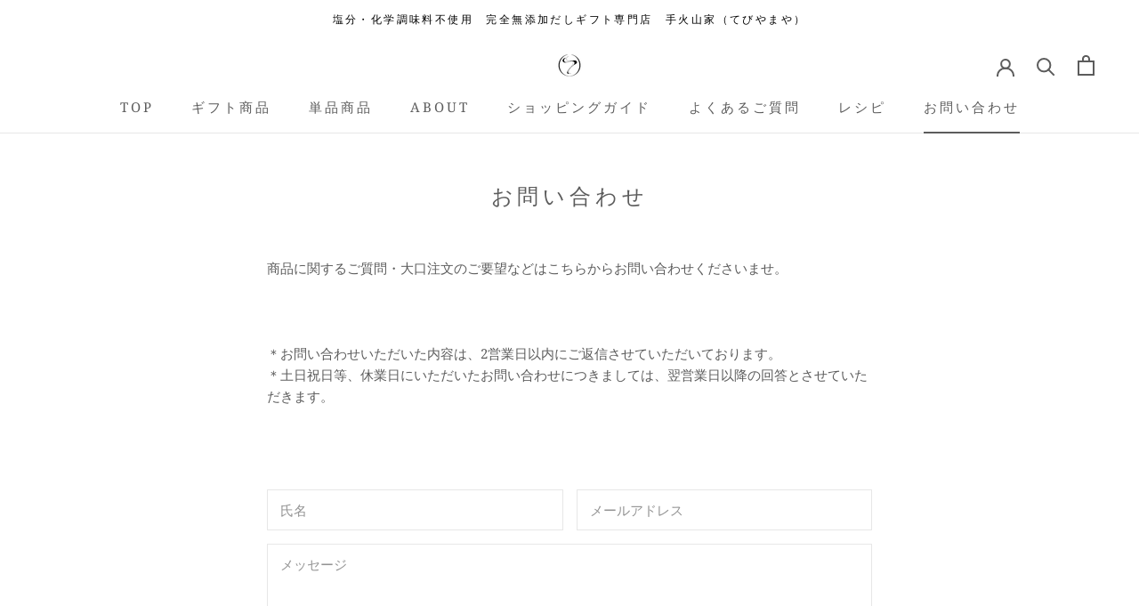

--- FILE ---
content_type: text/javascript
request_url: https://tebiyamaya.com/cdn/shop/t/30/assets/custom.js?v=183944157590872491501705388273
body_size: -665
content:
//# sourceMappingURL=/cdn/shop/t/30/assets/custom.js.map?v=183944157590872491501705388273
